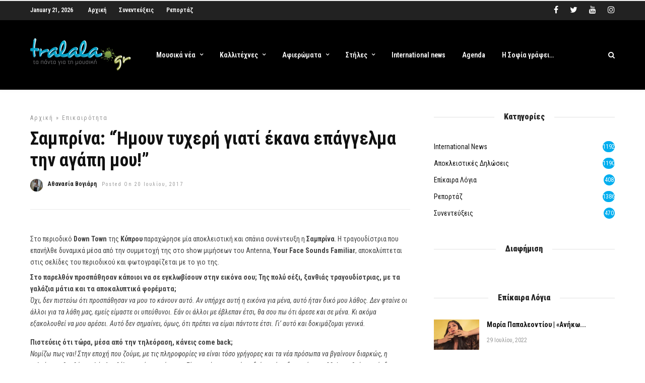

--- FILE ---
content_type: text/html; charset=utf-8
request_url: https://www.google.com/recaptcha/api2/aframe
body_size: 268
content:
<!DOCTYPE HTML><html><head><meta http-equiv="content-type" content="text/html; charset=UTF-8"></head><body><script nonce="kooMUYxGI-JFuRLtcmWXBg">/** Anti-fraud and anti-abuse applications only. See google.com/recaptcha */ try{var clients={'sodar':'https://pagead2.googlesyndication.com/pagead/sodar?'};window.addEventListener("message",function(a){try{if(a.source===window.parent){var b=JSON.parse(a.data);var c=clients[b['id']];if(c){var d=document.createElement('img');d.src=c+b['params']+'&rc='+(localStorage.getItem("rc::a")?sessionStorage.getItem("rc::b"):"");window.document.body.appendChild(d);sessionStorage.setItem("rc::e",parseInt(sessionStorage.getItem("rc::e")||0)+1);localStorage.setItem("rc::h",'1768977385938');}}}catch(b){}});window.parent.postMessage("_grecaptcha_ready", "*");}catch(b){}</script></body></html>